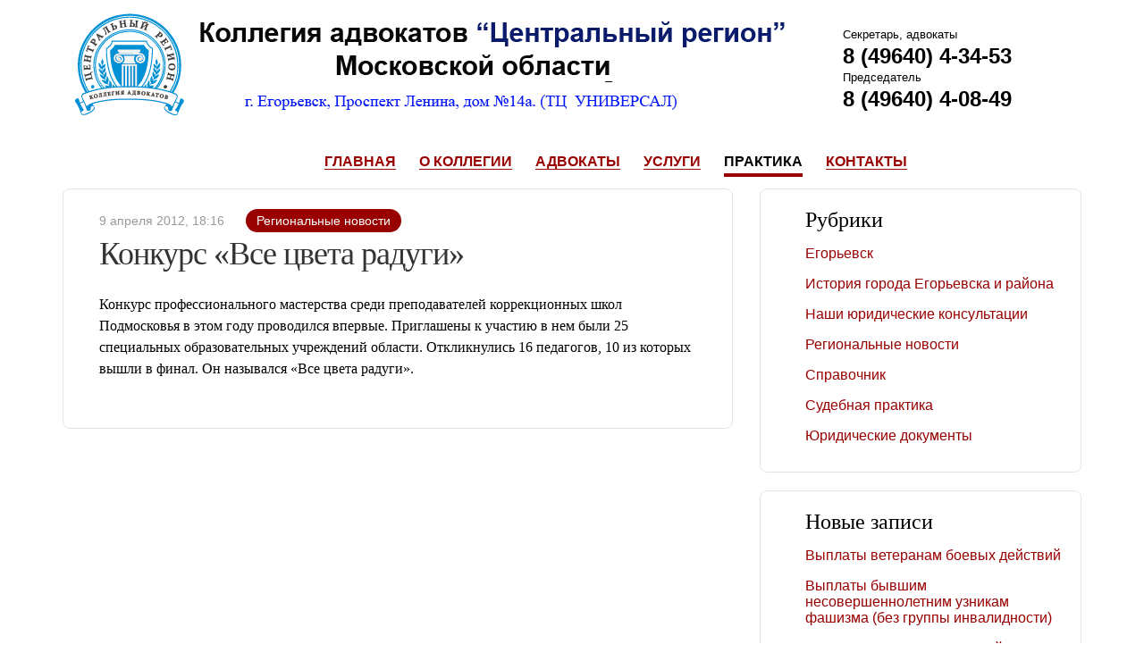

--- FILE ---
content_type: text/html; charset=UTF-8
request_url: http://10ak.ru/konkurs-vse-cveta-radugi/
body_size: 4993
content:
<!DOCTYPE html>
<html>
<head>
	<meta charset="utf-8" />
	<meta name='yandex-verification' content='516e80d4cb7eb16a' />
	<meta http-equiv="X-UA-Compatible" content="IE=edge">
	<meta name="viewport" content="width=device-width, initial-scale=1">
	
	
	
	<!-- Favicon -->
	<link rel="shortcut icon" href="/favicon.ico" />
	<link rel="apple-touch-icon-precomposed" href="/icon-57x57.png"/>
	<link rel="apple-touch-icon-precomposed" sizes="72x72" href="/icon-72x72.png"/>
	<link rel="apple-touch-icon-precomposed" sizes="114x114" href="/icon-114x114.png"/>
	
	<!-- Fonts -->
	<link href='http://fonts.googleapis.com/css?family=PT+Sans:400,400italic,700,700italic&amp;subset=latin,cyrillic-ext' rel='stylesheet'>
	
	<!-- Bootstrap -->
	<link href="http://10ak.ru/wp-content/themes/10akru/css/bootstrap.min.css" rel="stylesheet">
	<!-- HTML5 Shim and Respond.js IE8 support of HTML5 elements and media queries -->
	<!-- WARNING: Respond.js doesn't work if you view the page via file:// -->
	<!--[if lt IE 9]>
	  <script src="https://oss.maxcdn.com/html5shiv/3.7.2/html5shiv.min.js"></script>
	  <script src="https://oss.maxcdn.com/respond/1.4.2/respond.min.js"></script>
	<![endif]-->
	
	<!-- CSS -->
	<link rel="stylesheet" href="http://10ak.ru/wp-content/themes/10akru/style.css">
	
	<!-- JS -->
	<script src="//code.jquery.com/jquery-latest.min.js"></script>
	<script src="http://10ak.ru/wp-content/themes/10akru/js/bootstrap.min.js"></script>
	<script src="http://10ak.ru/wp-content/themes/10akru/js/sidebar-page-navigation.js"></script>
	
	<!-- WP -->
	<link rel="pingback" href="http://10ak.ru/xmlrpc.php">
		
<!-- This site is optimized with the Yoast SEO plugin v2.3.5 - https://yoast.com/wordpress/plugins/seo/ -->
<title>Конкурс &quot;Все цвета радуги&quot; - Коллегия Адвокатов Центральный регион Московской области</title>
<link rel="canonical" href="http://10ak.ru/konkurs-vse-cveta-radugi/" />
<meta property="og:locale" content="ru_RU" />
<meta property="og:type" content="article" />
<meta property="og:title" content="Конкурс &quot;Все цвета радуги&quot; - Коллегия Адвокатов Центральный регион Московской области" />
<meta property="og:description" content="Конкурс профессионального мастерства среди преподавателей коррекционных школ Подмосковья в этом году проводился впервые. Приглашены к участию в нем были 25 специальных образовательных учреждений области. Откликнулись 16 педагогов, 10 из которых вышли в финал. Он назывался «Все цвета радуги»." />
<meta property="og:url" content="http://10ak.ru/konkurs-vse-cveta-radugi/" />
<meta property="og:site_name" content="Коллегия Адвокатов Центральный регион Московской области" />
<meta property="article:tag" content="город" />
<meta property="article:tag" content="Егорьевск" />
<meta property="article:tag" content="Егорьевск тв" />
<meta property="article:tag" content="новости" />
<meta property="article:tag" content="сайт" />
<meta property="article:section" content="Региональные новости" />
<meta property="article:published_time" content="2012-04-09T18:16:19+00:00" />
<!-- / Yoast SEO plugin. -->

<link rel="alternate" type="application/rss+xml" title="Коллегия Адвокатов Центральный регион Московской области &raquo; Лента" href="http://10ak.ru/feed/" />
<link rel="alternate" type="application/rss+xml" title="Коллегия Адвокатов Центральный регион Московской области &raquo; Лента комментариев" href="http://10ak.ru/comments/feed/" />
<link rel="alternate" type="application/rss+xml" title="Коллегия Адвокатов Центральный регион Московской области &raquo; Лента комментариев к &laquo;Конкурс &#171;Все цвета радуги&#187;&raquo;" href="http://10ak.ru/konkurs-vse-cveta-radugi/feed/" />
		<script type="text/javascript">
			window._wpemojiSettings = {"baseUrl":"http:\/\/s.w.org\/images\/core\/emoji\/72x72\/","ext":".png","source":{"concatemoji":"http:\/\/10ak.ru\/wp-includes\/js\/wp-emoji-release.min.js?ver=4.3.34"}};
			!function(e,n,t){var a;function o(e){var t=n.createElement("canvas"),a=t.getContext&&t.getContext("2d");return!(!a||!a.fillText)&&(a.textBaseline="top",a.font="600 32px Arial","flag"===e?(a.fillText(String.fromCharCode(55356,56812,55356,56807),0,0),3e3<t.toDataURL().length):(a.fillText(String.fromCharCode(55357,56835),0,0),0!==a.getImageData(16,16,1,1).data[0]))}function i(e){var t=n.createElement("script");t.src=e,t.type="text/javascript",n.getElementsByTagName("head")[0].appendChild(t)}t.supports={simple:o("simple"),flag:o("flag")},t.DOMReady=!1,t.readyCallback=function(){t.DOMReady=!0},t.supports.simple&&t.supports.flag||(a=function(){t.readyCallback()},n.addEventListener?(n.addEventListener("DOMContentLoaded",a,!1),e.addEventListener("load",a,!1)):(e.attachEvent("onload",a),n.attachEvent("onreadystatechange",function(){"complete"===n.readyState&&t.readyCallback()})),(a=t.source||{}).concatemoji?i(a.concatemoji):a.wpemoji&&a.twemoji&&(i(a.twemoji),i(a.wpemoji)))}(window,document,window._wpemojiSettings);
		</script>
		<style type="text/css">
img.wp-smiley,
img.emoji {
	display: inline !important;
	border: none !important;
	box-shadow: none !important;
	height: 1em !important;
	width: 1em !important;
	margin: 0 .07em !important;
	vertical-align: -0.1em !important;
	background: none !important;
	padding: 0 !important;
}
</style>
<link rel='shortlink' href='http://10ak.ru/?p=1034' />
	<style type="text/css">.recentcomments a{display:inline !important;padding:0 !important;margin:0 !important;}</style>
</head>
<body>
	<div class="container">
		<header>
			<div class="row">
				<div class="col-md-3">
					<div class="logo">
						<img src="http://10ak.ru/wp-content/themes/10akru/img/logo.png" alt="Коллегия адвокатов Центральный регион Московской области"/>
					</div>
				</div>
				<div class="col-md-9">
					<div class="row">
						<div class="col-md-12">
							<div class="top-phones">
									Секретарь, адвокаты
								<div class="top-phone">
									8 (49640) 4-34-53
								</div>
									Председатель
								<div class="top-phone">
									8 (49640) 4-08-49
								</div>
							</div>
						</div>
						<div class="col-md-12">
							<nav class="top-menu">
								<ul id="top-menu-ul" class="top-menu-ul"><li id="menu-item-204" class="menu-item menu-item-type-post_type menu-item-object-page menu-item-204"><a href="http://10ak.ru/">Главная</a></li>
<li id="menu-item-216" class="menu-item menu-item-type-post_type menu-item-object-page menu-item-216"><a href="http://10ak.ru/about/">О Коллегии</a></li>
<li id="menu-item-205" class="menu-item menu-item-type-post_type menu-item-object-page menu-item-205"><a href="http://10ak.ru/lawyers/">Адвокаты</a></li>
<li id="menu-item-226" class="menu-item menu-item-type-post_type menu-item-object-page menu-item-226"><a href="http://10ak.ru/services/">Услуги</a></li>
<li id="menu-item-224" class="menu-item menu-item-type-post_type menu-item-object-page current_page_parent menu-item-224"><a href="http://10ak.ru/blog/">Практика</a></li>
<li id="menu-item-215" class="menu-item menu-item-type-post_type menu-item-object-page menu-item-215"><a href="http://10ak.ru/contact/">Контакты</a></li>
</ul>							</nav>
						</div>
					</div>
				</div>
			</div>
		</header><div class="row">
	<div class="col-md-8">
		<div class="article-content blog border-section">
							<div class="post-1034 post type-post status-publish format-standard hentry category-egorevskie-novosti tag-gorod tag-egorievsk tag-egorevsk-tv tag-novosti tag-sajt" id="post-1034">
					<div class="blog-meta">
                        <div class="blog-meta-date">9 апреля 2012, 18:16</div>
                        <div class="blog-meta-cat"><a href="http://10ak.ru/category/egorevskie-novosti/" rel="category tag">Региональные новости</a></div>
                    </div>
					<h1>Конкурс &#171;Все цвета радуги&#187;</h1>
					<div class="entry">
						<p>Конкурс профессионального мастерства среди преподавателей коррекционных школ Подмосковья в этом году проводился впервые. Приглашены к участию в нем были 25 специальных образовательных учреждений области. Откликнулись 16 педагогов, 10 из которых вышли в финал. Он назывался «Все цвета радуги».</p>
					</div>
				</div>
					</div>
	</div>
	<div class="col-md-4">
		<aside>
		
			<div class="sidebar-page-nav border-section">
			<div class="sidebar-page-nav-title">Рубрики</div>
			<ul>
					<li class="cat-item cat-item-3"><a href="http://10ak.ru/category/egorievsk/" >Егорьевск</a>
</li>
	<li class="cat-item cat-item-12"><a href="http://10ak.ru/category/istorii/" >История города Егорьевска и района</a>
</li>
	<li class="cat-item cat-item-18"><a href="http://10ak.ru/category/iuridichesrie-konsultatsii/" >Наши юридические консультации</a>
</li>
	<li class="cat-item cat-item-17"><a href="http://10ak.ru/category/egorevskie-novosti/" >Региональные новости</a>
</li>
	<li class="cat-item cat-item-5"><a href="http://10ak.ru/category/spravochnik/" >Справочник</a>
</li>
	<li class="cat-item cat-item-8"><a href="http://10ak.ru/category/sudebnaia-praktika/" >Судебная практика</a>
</li>
	<li class="cat-item cat-item-52"><a href="http://10ak.ru/category/yuridicheskie-dokumenty/" >Юридические документы</a>
</li>
			</ul>
		</div>
		
		<div class="sidebar-page-nav border-section">
			<div class="sidebar-page-nav-title">Новые записи</div>
			<ul>
					<li><a href='http://10ak.ru/%d0%b2%d1%8b%d0%bf%d0%bb%d0%b0%d1%82%d1%8b-%d0%b2%d0%b5%d1%82%d0%b5%d1%80%d0%b0%d0%bd%d0%b0%d0%bc-%d0%b1%d0%be%d0%b5%d0%b2%d1%8b%d1%85-%d0%b4%d0%b5%d0%b9%d1%81%d1%82%d0%b2%d0%b8%d0%b9/'>Выплаты ветеранам боевых действий</a></li>
	<li><a href='http://10ak.ru/%d0%b1%d1%8b%d0%b2%d1%88%d0%b8%d0%b5-%d0%bd%d0%b5%d1%81%d0%be%d0%b2%d0%b5%d1%80%d1%88%d0%b5%d0%bd%d0%bd%d0%be%d0%bb%d0%b5%d1%82%d0%bd%d0%b8%d0%b5-%d1%83%d0%b7%d0%bd%d0%b8%d0%ba%d0%b8-%d1%84%d0%b0/'>Выплаты бывшим несовершеннолетним узникам фашизма (без группы инвалидности)</a></li>
	<li><a href='http://10ak.ru/%d0%b2%d1%8b%d0%bf%d0%bb%d0%b0%d1%82%d0%b0-%d1%83%d1%87%d0%b0%d1%81%d1%82%d0%bd%d0%b8%d0%ba%d0%b0%d0%bc-%d0%b2%d0%b5%d0%bb%d0%b8%d0%ba%d0%be%d0%b9-%d0%be%d1%82%d0%b5%d1%87%d0%b5%d1%81%d1%82%d0%b2/'>Выплата участникам Великой Отечественной войны (без группы инвалидности)</a></li>
	<li><a href='http://10ak.ru/2246/'>Выплата военнослужащим-инвалидам вследствие военной травмы.</a></li>
	<li><a href='http://10ak.ru/%d0%b2%d1%8b%d0%bf%d0%bb%d0%b0%d1%82%d0%b0-%d0%b1%d1%8b%d0%b2%d1%88%d0%b8%d0%bc-%d0%bd%d0%b5%d1%81%d0%be%d0%b2%d0%b5%d1%80%d1%88%d0%b5%d0%bd%d0%bd%d0%be%d0%bb%d0%b5%d1%82%d0%bd%d0%b8%d0%bc-%d1%83/'>Выплата бывшим несовершеннолетним узникам фашизма, признанными инвалидами по общему заболеванию</a></li>
	<li><a href='http://10ak.ru/%d0%b2%d1%8b%d0%bf%d0%bb%d0%b0%d1%82%d1%8b-%d0%b3%d0%b5%d1%80%d0%be%d1%8f%d0%bc-%d1%81%d0%be%d1%86%d0%b8%d0%b0%d0%bb%d0%b8%d1%81%d1%82%d0%b8%d1%87%d0%b5%d1%81%d0%ba%d0%be%d0%b3%d0%be-%d1%82%d1%80/'>Выплаты героям социалистического труда, полным кавалерам ордена трудовой славы</a></li>
	<li><a href='http://10ak.ru/%d0%b2%d1%8b%d0%bf%d0%bb%d0%b0%d1%82%d1%8b-%d0%b3%d0%b5%d1%80%d0%be%d1%8f%d0%bc-%d1%81%d0%be%d0%b2%d0%b5%d1%82%d1%81%d0%ba%d0%be%d0%b3%d0%be-%d1%81%d0%be%d1%8e%d0%b7%d0%b0-%d0%b3%d0%b5%d1%80%d0%be/'>Выплаты героям Советского Союза, героям РФ, полным кавалерам Ордена Славы.</a></li>
	<li><a href='http://10ak.ru/%d0%b2%d1%8b%d0%bf%d0%bb%d0%b0%d1%82%d1%8b-%d1%87%d0%bb%d0%b5%d0%bd%d0%b0%d0%bc-%d1%81%d0%b5%d0%bc%d0%b5%d0%b9-%d0%bf%d0%be%d0%b3%d0%b8%d0%b1%d1%88%d0%b8%d1%85-%d1%83%d0%bc%d0%b5%d1%80%d1%88%d0%b8/'>Выплаты членам семей погибших (умерших) инвалидов, участников ВОВ, ветеранов боевых действий.</a></li>
	<li><a href='http://10ak.ru/%d0%b2%d1%8b%d0%bf%d0%bb%d0%b0%d1%82%d1%8b-%d0%bb%d0%b8%d1%86%d0%b0%d0%bc-%d0%bd%d0%b0%d0%b3%d1%80%d0%b0%d0%b6%d0%b4%d0%b5%d0%bd%d0%bd%d1%8b%d0%bc-%d0%bc%d0%b5%d0%b4%d0%b0%d0%bb%d1%8c%d1%8e-%d0%b7/'>Выплаты лицам, награжденным медалью &#171;За оборону Москвы&#187;, не являющимся участниками ВОВ, и не имеющие группы инвалидности.</a></li>
	<li><a href='http://10ak.ru/%d0%b2%d1%8b%d0%bf%d0%bb%d0%b0%d1%82%d1%8b-%d0%bb%d0%b8%d1%86%d0%b0%d0%bc-%d0%bd%d0%b0%d0%b3%d1%80%d0%b0%d0%b6%d0%b4%d0%b5%d0%bd%d0%bd%d1%8b%d0%bc-%d0%b7%d0%bd%d0%b0%d0%ba%d0%be%d0%bc-%d0%b6%d0%b8/'>Выплаты лицам, награжденным знаком &#171;Жителю блокадного Ленинграда&#187;.</a></li>
			</ul>
		</div>
	
	
	</aside>	</div>
</div>
	</div>	
	<div class="container">
		<footer>
			<div class="row">
				<div class="col-md-1">
					<div class="footer-logo">
						<img src="http://10ak.ru/wp-content/themes/10akru/img/10ak-logo.png" alt="Адвокатская контора №10">
					</div>
				</div>
				<div class="col-md-6">
					<p>© <span>2009–2026</span> Коллегия адвокатов "Центральный регион" Московской области <span></span></p>
					<p>Все права защищены</p>
				</div>
				<div class="col-md-5">
					<div class="li-counter">
					<!--LiveInternet counter-->
					<script type="text/javascript">
					<!--
						document.write("<a href='http://www.liveinternet.ru/click' "+
						"target=_blank><img src='http://counter.yadro.ru/hit?t14.5;r"+
						escape(document.referrer)+((typeof(screen)=="undefined")?"":
						";s"+screen.width+"*"+screen.height+"*"+(screen.colorDepth?
						screen.colorDepth:screen.pixelDepth))+";u"+escape(document.URL)+
						";"+Math.random()+
						"' alt='' title='LiveInternet: показано число просмотров за 24"+
						" часа, посетителей за 24 часа и за сегодня' "+
						"border='0' width='88' height='31'><\/a>")
					//-->
					</script>
					<!--/LiveInternet-->





					</div>
				</div>
			</div>
		</footer>
	</div>

	<!-- Yandex.Metrika counter -->
	<div style="display:none;"><script type="text/javascript">
	(function(w, c) {
		(w[c] = w[c] || []).push(function() {
			try {
				w.yaCounter11387767 = new Ya.Metrika({id:11387767, enableAll: true});
			}
			catch(e) { }
		});
	})(window, "yandex_metrika_callbacks");
	</script></div>
	<script src="//mc.yandex.ru/metrika/watch.js" type="text/javascript" defer="defer"></script>
	<noscript><div><img src="//mc.yandex.ru/watch/11387767" style="position:absolute; left:-9999px;" alt="" /></div></noscript>
	<!-- /Yandex.Metrika counter -->
	
	<script type='text/javascript' src='http://10ak.ru/wp-includes/js/comment-reply.min.js?ver=4.3.34'></script>
	<!-- Don't forget analytics -->




</body>
</html>

--- FILE ---
content_type: text/css
request_url: http://10ak.ru/wp-content/themes/10akru/style.css
body_size: 3449
content:
/*   
Theme Name: 10AK.ru
Theme URI: http://10ak.ru
Description: This is WordPress Theme template
Author: Hardison
Author URI: http://hardison.ru
Version: 3
*/

html, body, div, span, applet, object, iframe, h1, h2, h3, h4, h5, h6, p, blockquote, pre, a, abbr, acronym, address, big, cite, code, del, dfn, em, img, ins, kbd, q, s, samp, small, strike, strong, sub, sup, tt, var, b, u, i, center, dl, dt, dd, ol, ul, li, fieldset, form, label, legend, table, caption, tbody, tfoot, thead, tr, th, td, article, aside, canvas, details, embed, figure, figcaption, footer, header, hgroup, menu, nav, output, ruby, section, summary, time, mark, audio, video {
	margin:0;
	padding:0;
	border:0;
	font-size:100%;
	font:inherit;
	vertical-align:baseline;
}

article, aside, details, figcaption, figure, footer, header, hgroup, menu, nav, section {
	display:block;
}

body {
	line-height:1;
}

ol, ul {
	list-style:none;
}

blockquote, q {
	quotes:none;
}

blockquote:before, blockquote:after, q:before, q:after {
	content:'';
	content:none;
}

table {
	border-collapse:collapse;
	border-spacing:0;
}

sub, sup {
	font-size:75%;
	line-height:0;
	position:relative;
	vertical-align:baseline;
}

sup {
	top:-0.5em;
}

sub {
	bottom:-0.25em;
}

body {
	font-family:Arial;
	color:#000;
	padding:0;
	margin:0;
	line-height:18px;
	font-size:13px;
}

em, i {
	font-style:italic;
}

b, strong {
	font-weight:bold;
}

input {
	font-family:Arial;
}

a {
	color:rgb(24, 107, 170);
	color: #900;
}

a:hover {
	color:rgb(201, 72, 28);
	color: #900;
}

.container {
	background: #fff;
}

img[align="center"] {
    display: block;
    margin: 0 auto !important;
}

.alignleft,
img.alignleft {
	display: inline;
	float: left;
	margin-right: 24px;
	margin-top: 4px;
}
.alignright,
img.alignright {
	display: inline;
	float: right;
	margin-left: 24px;
	margin-top: 4px;
}
.aligncenter,
img.aligncenter {
	clear: both;
	display: block;
	margin-left: auto;
	margin-right: auto;
}
img.alignleft,
img.alignright,
img.aligncenter {
	margin-bottom: 12px;
}



/* header */
header {
	margin: 10px 0 10px 0;
}
.logo{
width: 850px;

}
.logo img {
	width: 100%;
	height: auto;
}

.top-phones {
	padding: 20px 0 35px 580px;
}
	.top-phone {
		font: bold 24px/30px 'Arial', sans-serif;
		color: #000;
	}

.top-menu ul li {
	display: inline-block;
	padding: 10px 11px;
	margin-right: 0px;
	-webkit-border-top-left-radius: 3px;
	-webkit-border-top-right-radius: 3px;
	-moz-border-radius-topleft: 3px;
	-moz-border-radius-topright: 3px;
	border-top-left-radius: 3px;
	border-top-right-radius: 3px;
}
	.top-menu ul li:first-child {
		padding-left: 0;
	}
	.top-menu ul li a {
		font: bold 16px/20px 'Open Sans', sans-serif;
		text-transform: uppercase;
		color: #900;
		border-bottom: 1px solid;
	}
		.top-menu ul li a:hover, .top-menu ul li.current-menu-item a, .top-menu ul li.current-page-ancestor a, .top-menu ul li.current_page_parent a {
			text-decoration: none;
			border-bottom: 3px solid #900;
			color: #000;
			padding-bottom: 5px;
			border-bottom: 4px solid #900;
		}



/* article */
.article-content {
	font-family: 'Georgia', serif;
	font-size: 16px;
	line-height: 24px;
	font-weight: 400;
	padding-right: 40px;
	padding-left: 40px;
	padding: 20px 40px 0 40px;
}


.border-section {
	border: 1px solid #e3e3e3;
	-webkit-border-radius: 8px;
	-moz-border-radius: 8px;
	-ms-border-radius: 8px;
	-o-border-radius: 8px;
	border-radius: 8px;
}

.article-content h1 {
	font-size: 42px;
	font-weight: 400;
	color: #333333;
	line-height: 42px;
	letter-spacing: -1px;
	text-shadow: 0px 1px 0px #ffffff;
	padding: 0 8px 20px 0;
	margin: 0;
	padding: 0;
}

.frontpage h1 {
	text-align: center;
	padding: 0 8px 20px 0;
}

h1 {
	font-size: 42px;
	font-weight: 400;
	line-height: 42px;
	letter-spacing: -1px;
	text-shadow: 0px 1px 0px #ffffff;
	padding: 0 8px 7px 0;
}


	.article-content h2 {
		font-size: 24px;
		margin-top: 36px;
		margin-bottom: 18px;
		line-height: 1.4;
	}
	.article-content p {
		margin: 24px 0;
	}
	.article-content img {
		max-width: 100%;
		height: auto;
		display: block;
	}
	.article-content ul {
	list-style: disc;
	padding-left: 40px;
	margin-bottom: 36px;
	margin-top: 18px;
	}
	.article-content ul li, .article-content ol li {
	margin-bottom: 6px;
	}
	
	.article-content .intro {
		font-size: 20px;
		line-height: 30px;
	}
	.article-content .intro img {
		float: left;
		margin-right: 45px;
		width: 192px;
		height: auto;
	}


.contact-email {
}

.yandex-map p {
	margin: 0;
}

/* lawyers */
.lawyerbox {
	display: block;
	float: left;
	position: relative;
	width: 100%;
	border: 1px solid #ccc;
	-webkit-border-radius: 6px;
	-moz-border-radius: 6px;
	-ms-border-radius: 6px;
	-o-border-radius: 6px;
	border-radius: 6px;
	text-decoration: none;
	transition: none;
	margin-bottom: 20px;
	
}
	.lawyerbox:hover {
		border-color: #900;
		-webkit-box-shadow: 0 0 0 1px #900;
		-moz-box-shadow: 0 0 0 1px #900;
		box-shadow: 0 0 0 1px #900;
		color: #000;
	}
	.lawyerbox-img {
		-webkit-border-radius: 5px 5px 0 0;
		-moz-border-radius: 5px 5px 0 0;
		-ms-border-radius: 5px 5px 0 0;
		-o-border-radius: 5px 5px 0 0;
		border-radius: 5px 5px 0 0;
		overflow: hidden;
		width: 100%;
			}
		.lawyerbox-img img {
			vertical-align: top;
			width: auto;
			height: 300px;		       
		}
	.lawyerbox-title {
		padding: 15px 20px;
		font-size: 20px;
		color: #333;
		font-weight: normal;
		margin-bottom: 12px;
		line-height: 26px;
		text-align: center;
	}

.lawyers-single img {
	display: block;
	margin: 0 auto;
	position: relative;
	float: none;
	padding: 15px 0 15px 0;
}
	
/* services */
.servicesbox-container {
	padding: 25px 0 15px 0;
}
.servicesbox {
	display: block;
	float: left;
	position: relative;
	width: 100%;
	border: 1px solid #ccc;
	-webkit-border-radius: 6px;
	-moz-border-radius: 6px;
	-ms-border-radius: 6px;
	-o-border-radius: 6px;
	border-radius: 6px;
	text-decoration: none;
	transition: none;
	margin-bottom: 20px;
}
	.servicesbox:hover {
		border-color: #900;
		-webkit-box-shadow: 0 0 0 1px #900;
		-moz-box-shadow: 0 0 0 1px #900;
		box-shadow: 0 0 0 1px #900;
		color: #000;
	}
	.servicesbox-img {
		-webkit-border-radius: 5px 5px 0 0;
		-moz-border-radius: 5px 5px 0 0;
		-ms-border-radius: 5px 5px 0 0;
		-o-border-radius: 5px 5px 0 0;
		border-radius: 5px 5px 0 0;
		overflow: hidden;
		width: 100%;
		height: auto;
	}
		.servicesbox-img img {
			vertical-align: top;
			width: 100%;
		}
	.servicesbox-title {
		padding: 15px 20px;
		font-size: 12px;
		color: #333;
		font-weight: normal;
		margin-bottom: 12px;
		line-height: 26px;
		text-align: center;
		min-height: 82px;
	}
/* photogallery */
.photogallerybox-container {
	padding: 25px 0 15px 0;
}
.photogallerybox {
	display: block;
	float: left;
	position: relative;
	width: 100%;
	border: 1px solid #ccc;
	-webkit-border-radius: 6px;
	-moz-border-radius: 6px;
	-ms-border-radius: 6px;
	-o-border-radius: 6px;
	border-radius: 6px;
	text-decoration: none;
	transition: none;
	margin-bottom: 20px;
}
	.photogallerybox:hover {
		border-color: #900;
		-webkit-box-shadow: 0 0 0 1px #900;
		-moz-box-shadow: 0 0 0 1px #900;
		box-shadow: 0 0 0 1px #900;
		color: #000;
	}
	.photogallerybox-img {
		-webkit-border-radius: 5px 5px 0 0;
		-moz-border-radius: 5px 5px 0 0;
		-ms-border-radius: 5px 5px 0 0;
		-o-border-radius: 5px 5px 0 0;
		border-radius: 5px 5px 0 0;
		overflow: hidden;
		width: 100%;
		height: auto;
	}
		.photogallerybox-img img {
			vertical-align: top;
			max-height: 139px;
			width: 100%;
		}
	.photogallerybox-title {
		padding: 15px 20px;
		font-size: 12px;
		color: #333;
		font-weight: normal;
		margin-bottom: 12px;
		line-height: 26px;
		text-align: center;
		min-height: 82px;
	}

/**
*
* blog 
*
*/
/* blog-meta */
.blog-meta {
	font-size: 14px;
	font-weight: 300;
	color: #999;
	font-family: "Arial",sans-serif;
}
	.blog-meta-date {
		display: inline-block;
		margin-right: 20px;
	}
	.blog-meta-cat {
		display: inline-block;
		margin-right: 20px;
	}
		.blog-meta-cat a {
			border-radius: 50px;
			display: inline-block;
			line-height: 18px;
			margin: 2px 0 3px 0;
			padding: 4px 12px;
			background: #900;
			color: #fff;
		}
.blog .post h1 {
	font-size: 36px;
	font-weight: 400;
	color: #333;
	line-height: 42px;
	letter-spacing: -1px;
	text-shadow: 0px 1px 0px #fff;
	margin: 0;
	padding: 0;
} 
.blog-title {
	font-size: 36px;
	font-weight: 400;
	color: #333;
	line-height: 42px;
	letter-spacing: -1px;
	text-shadow: 0px 1px 0px #fff;
	margin: 0;
	padding: 0;
}
	.blog-title a {
		color: #000;
		
	}

.blog .post {
	padding: 30px 0 30px 0;
	border-bottom: 1px solid #e3e3e3;
}
	.blog .post:first-child {
		padding-top:0;
	}
	.blog .post:last-child {
		border-bottom: 0;
	}

.blog-more {
	text-decoration: underline;
}

/* WP Page Numbers */
.wp_page_numbers {
	padding: 20px 0 20px 0;
	text-align: center;
}
	.wp_page_numbers ul {
		padding: 0;
		margin: 0;
		list-style: none;
	}
		.wp_page_numbers li {
			display: inline;
			margin-right: 14px;
			font: 18px/50px Arial, sans-serif;
			color: #777;
		}
			.wp_page_numbers li a {
				padding: 5px 10px;
				background: #eeecec;
				text-align: center;
				color: #777;
				text-decoration: none;
			}
			.wp_page_numbers li.active_page a, .wp_page_numbers li a:hover {
				background-color: #900;
				color: #fff;
			}

/**
*
* sidebar 
*
*/
/* sidebar-page-nav */
.sidebar-page-nav {
	padding: 15px 20px;
	margin-bottom: 20px;
	color: #999;
	font-size: 16px;
	position: relative;
}
	.sidebar-page-nav ul li {
		margin-bottom: 16px;
		font-family: Arial,sans-serif;
		padding-left: 30px;
	}
	.sidebar-page-nav ul li ul li:first-child {
		margin-top: 16px;
		
	}
	.sidebar-page-nav .sidebar-page-nav-title {
		color: #000;
		font-size: 24px;
		padding: 10px 0;
		font-family: 'Georgia', serif;
		margin-bottom: 10px;
		padding-left: 30px;
	}
	.sidebar-page-nav .current_page_item a {
		color: #000;
	}
	.sidebar-page-nav .current_page_item ul.children a {
		color: #900;
	}
	.sidebar-page-nav ul ul {
		display: none;
	}

/* sidebar-lawyer-contact */
.sidebar-lawyer-contact {
	text-align: center;
	padding-top:15px;
}
.contact-lawyer {
	margin-bottom: 20px;
}
	.contact-lawyer a img {
		width: 60px;
		height: 60px;
	}
	.contact-lawyer a b, .contact-lawyer a i   {
		display: block;
	}
	.contact-lawyer a i {
		color: #000;
		font-style: normal;
	}

/* sidebar-contact-frontpage */
.sidebar-contact-frontpage {
	margin-top: 15px;
	padding-top: 15px;
	text-align: center;
	padding: 15px 30px 15px 30px;
}
.sidebar-contact-frontpage .title {
	color: #000;
	font-size: 24px;
	padding: 10px 0;
	font-family: 'Georgia', serif;
	margin-bottom: 10px;
	text-align: center;
}

.sidebar-contact-frontpage  p {
	
	margin: 10px 0;
	
}

.sidebar-red-title {
	font-weight: bold;
	color: #900;
	font-size: 14px;
}
	
/* sidebar-lawyer-container */
.sidebar-lawyer-container {}
.sidebar-lawyer-container .title {
	color: #000;
	font-size: 24px;
	padding: 10px 0;
	font-family: 'Georgia', serif;
	margin-bottom: 10px;
	text-align: center;
}
.sidebar-lawyer-container ul li {
	padding: 15px 20px;
	border: 1px solid #e3e3e3;
	-webkit-border-radius: 8px;
	-moz-border-radius: 8px;
	-ms-border-radius: 8px;
	-o-border-radius: 8px;
	border-radius: 8px;
}
	.sidebar-lawyer-container ul li:hover{
		-webkit-border-radius: 8px;
		-moz-border-radius: 8px;
		-ms-border-radius: 8px;
		-o-border-radius: 8px;
		border-radius: 8px;
		border: 1px solid #900;
		-webkit-box-shadow: 0 0 0 1px #900;
		-moz-box-shadow: 0 0 0 1px #900;
		box-shadow: 0 0 0 1px #900;
	}
	
.sidebar-lawyer {
	text-align: center;
}
	.sidebar-lawyer a img {
		border-radius: 2px;
		display: block;
		margin: 0 auto;
		position: relative;
		width: 125px;
	
	}
	.sidebar-lawyer a{
		color: #900;
	}
	.sidebar-lawyer a:hover{
		background:#fff5c0;
	}
	.sidebar-lawyer a b {
		display: block;
		font-weight: normal;
		font-size: 16px;
		font-family: 'Georgia', serif;
		padding-top: 10px;
		font: 16px/20px 'Georgia', sans-serif;
	}
	.sidebar-lawyer a i {
		font-style: normal;
		color: #000;
		display: block;
		font: 14px/14px 'Arial', sans-serif;
	}





/**
*
* footer
*
*/
footer {
	font-family: 'Georgia', serif;
	margin: 30px 0 30px 0;
	padding: 20px 40px 20px 40px;
	border: 1px solid #e3e3e3;
	-webkit-border-radius: 8px;
	-moz-border-radius: 8px;
	-ms-border-radius: 8px;
	-o-border-radius: 8px;
	border-radius: 8px;
}
	footer span {
		font-family:Arial;
	}

	footer p {
		margin-bottom: 5px;
		font-size: 12px;
	}
		footer p:last-child {
			margin-bottom: 0;
		}
.footer-logo img {
	height: 41px;
	width: auto;
}
.li-counter {
	text-align: right;
	margin-top: 5px;
}

#ymaps1422078514419181595 {
	width: 100% !important;
}



 /*==========  Non-Mobile First Method  ==========*/

/* Large Devices, Wide Screens */
@media only screen and (max-width : 1200px) {
	/* page */
	.article-content h1 {
		text-align: center;
	}
	.article-content  img {
		display: block;
		margin: 0 auto;
		position: relative;
		float: none;
		margin-bottom: 24px;
	}
	
	/* lawyers */
	.lawyerbox-title {
		font-size: 15px;
	}
	
	/* photogallery */
	.photogallerybox-img img {
		max-height: 108px;
	}
}

/* Medium Devices, Desktops */
@media only screen and (max-width : 992px) {
	
	/* header */
	.logo {
		text-align: center;
	}
		.logo img {
			width: 50%;
			height: auto;
		}
	.top-phones {
		text-align: center;
		padding: 0;
	}
	
	.top-menu ul {
		text-align: center;
		margin-top: 10px;
	}

	/* front page */
	.article-content .intro {
		font-size: 18px;
		line-height: 30px;
	}
	
	/* page */
	.article-content h1 {
		text-align: center;
	}
	.article-content  img {
		display: block;
		margin: 0 auto;
		position: relative;
		float: none;
		margin-bottom: 24px;
	}
	
	/* photogallery */
	.photogallerybox-img img {
		max-height: 132px;
	}
	
	/* lawyers */
	.lawyerbox-title {
		font-size: 16px;
	}
	
	/* sidebar */
	.sidebar-page-nav {
		margin-top: 15px;
		margin-bottom: 0;
	}
	
	/* sidebar-lawyer-contact */
	.sidebar-lawyer-contact {
		margin-top: 15px;
	}
	
	/* sidebar-lawyer-container */
	.sidebar-lawyer-container {
		margin-top: 15px;
	}

	
	
}





/* Small Devices, Tablets */
@media only screen and (max-width : 768px) {
	
	
	
	/* header */
	header {
		margin: 10px 0 15px 0;
	}
	.top-phones {
		text-align: center;
		padding: 0;
	}
	
	.top-menu ul {
		border: 1px solid #e3e3e3;
		-webkit-border-radius: 8px;
		-moz-border-radius: 8px;
		-ms-border-radius: 8px;
		-o-border-radius: 8px;
		border-radius: 8px;
		margin-top: 15px;
		text-align: center;
	}
	
	.top-menu ul li {
		display: block;
		border-bottom: 1px solid #e3e3e3;
		padding: 10px 0;
	}
	.top-menu ul li:first-child {
		padding: 10px 0;
	}
	.top-menu ul li:last-child {
		border-bottom: none;
	}
		.top-menu ul li a {
			border: none;
		}
	
	/* page */
	.article-content h1 {
		text-align: center;
	}
	.article-content  img {
		display: block;
		margin: 0 auto;
		position: relative;
		float: none;
		margin-bottom: 24px;
	}
	
	/* photogallery */
	.photogallerybox-img img {
		max-height: none;
	}
	
	/* lawyers */
	.lawyerbox-title {
		font-size: 16px;
	}
	
	/* sidebar */
	.sidebar-page-nav {
		margin-top: 15px;
		margin-bottom: 0;
	}
	
	/* sidebar-lawyer-contact */
	.sidebar-lawyer-contact {
		margin-top: 15px;
	}
	
	/* sidebar-lawyer-container */
	.sidebar-lawyer-container {
		margin-top: 15px;
	}
	
	/* footer */
	footer {
		margin: 15px 0 15px 0;
	}
}





/* Extra Small Devices, Phones */ 
@media only screen and (max-width : 480px) {
	/* header */
	.top-phones {
		text-align: center;
		padding: 0;
	}
	.top-menu ul {
		border: 1px solid #e3e3e3;
		-webkit-border-radius: 8px;
		-moz-border-radius: 8px;
		-ms-border-radius: 8px;
		-o-border-radius: 8px;
		border-radius: 8px;
		margin-top: 15px;
		text-align: center;
	}
		.top-menu ul li {
			display: block;
			border-bottom: 1px solid #e3e3e3;
			padding: 10px 0;
		}
			.top-menu ul li:first-child {
				padding: 10px 0;
			}
			.top-menu ul li:last-child {
				border-bottom: none;
			}
			.top-menu ul li a {
				border: none;
			}	
	
	/* front page */
	.article-content .intro {
		font-size: 18px;
		line-height: 28px;
	}
	
	.article-content  .intro img {
		display: block;
		margin: 0 auto;
		position: relative;
		float: none;
		margin-bottom: 24px;
	}
	
	/* page */
	.article-content h1 {
		text-align: center;
		font-size: 30px;
	}
	.article-content  img {
		display: block;
		margin: 0 auto;
		position: relative;
		float: none;
		margin-bottom: 24px;
	}
	
	/* photogallery */
	.photogallerybox-img img {
		max-height: none;
	}
	
	/* sidebar */
	.sidebar-page-nav {
		margin-top: 15px;
		margin-bottom: 0;
	}
	
	/* sidebar-lawyer-contact */
	.sidebar-lawyer-contact {
		margin-top: 15px;
	}
	
	/* sidebar-lawyer-container */
	.sidebar-lawyer-container {
		margin-top: 15px;
	}
	
	/* footer */
	footer {
		text-align: center;
		margin: 15px 0 15px 0;
	}
	.li-counter {
		text-align: center;
		margin-top: 5px;
	}





}

}

--- FILE ---
content_type: application/javascript
request_url: http://10ak.ru/wp-content/themes/10akru/js/sidebar-page-navigation.js
body_size: 201
content:
$(document).ready(function(){
	$('.sidebar-page-nav .current_page_item').children('ul').css('display', 'block');
	$('.sidebar-page-nav .current_page_parent').children('ul').css('display', 'block');
});